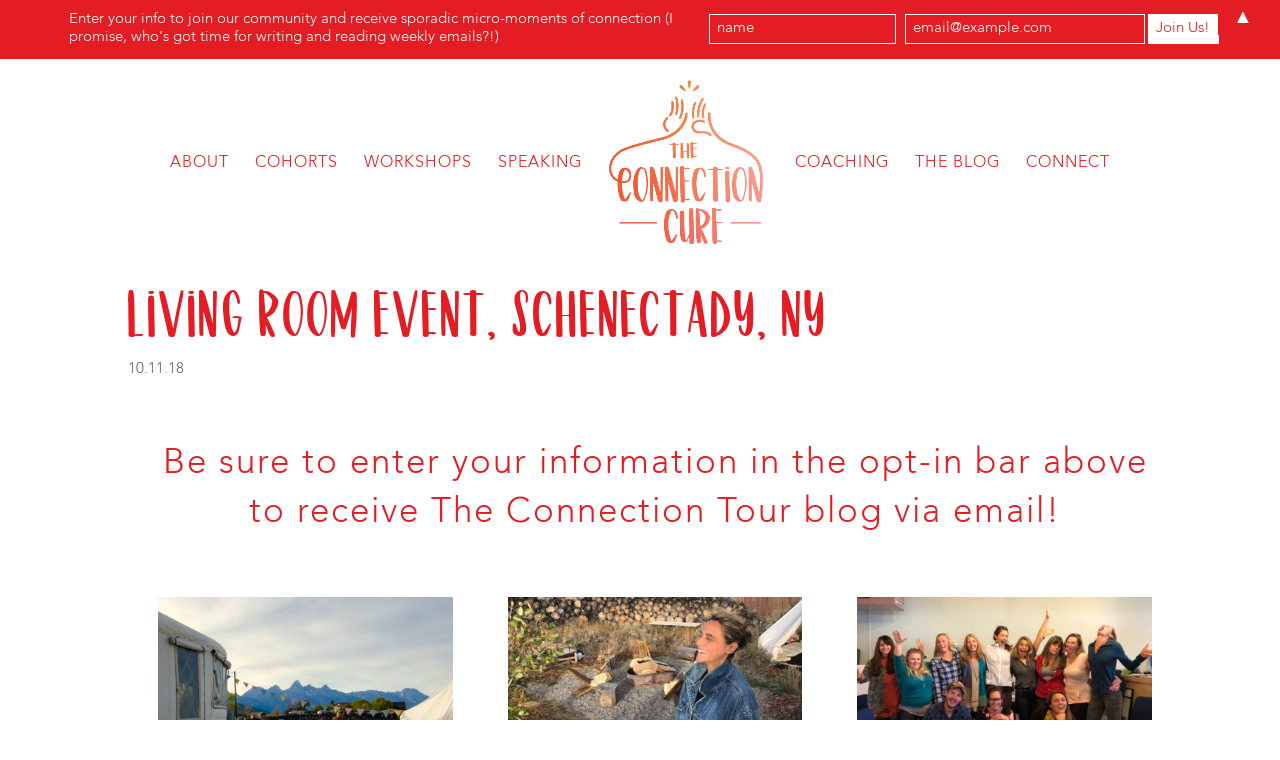

--- FILE ---
content_type: text/css
request_url: https://www.theconnectioncure.com/wp-content/themes/Divi-child/style.css?ver=4.1
body_size: 1980
content:
/*
Theme Name: Divi Child Theme
Theme URI: http://soul.camp/creative
Version: 1.0
Description: Divi Child theme
Author: Caroline Chen-Whatley
Author URI: http://soul.camp/creative
Template: Divi
*/

@font-face {
     font-family: 'NIFish'; 
     src: url('fonts/NI-FishTaco.otf');
     src: url('font/ni-fish_taco-webfont.woff2') format('woff2'),
         url('font/ni-fish_taco-webfont.woff') format('woff');	
}
@font-face {
	font-family: 'Avenir';
	font-weight: normal;
	src: url('font/376BBC_0_0.eot');
	src: url('font/376BBC_0_0.eot?#iefix') format('embedded-opentype'),
		 url('font/376BBC_0_0.woff2') format('woff2'),
		 url('font/376BBC_0_0.woff') format('woff'),
		 url('font/376BBC_0_0.ttf') format('truetype');
}
@font-face {
	font-family: 'Avenir';
	font-weight: bold;
	src: url('font/376BBC_1_0.eot');
	src: url('font/376BBC_1_0.eot?#iefix') format('embedded-opentype'),
		 url('font/376BBC_1_0.woff2') format('woff2'),
		 url('font/376BBC_1_0.woff') format('woff'),
		 url('font/376BBC_1_0.ttf') format('truetype');
}

body, input, textarea, select { font-family: 'Avenir'; }
h1, h2  { font-family: 'NIFish';}
h2 { font-size: 30px; }
h3 { letter-spacing: 1px; line-height: 1em; }
small { font-size: .6em; }

/* et fix */
body .et_pb_row.et_pb_row_fullwidth, body .et_pb_specialty_fullwidth > .et_pb_row { width: 100% !important; max-width: 100% !important; }
p:last-of-type { padding-bottom: 1em; }
#main-content .container::before { display: none; }
#sidebar { float: none; width: 100%; }

/* header */
#main-header { box-shadow: 0 0 0; width: 90%; left: 5%; }
#main-header .container { width: 100%; max-width: 95%; }
#page-container { position: relative; }
.centered-inline-logo-wrap { min-width: 170px; min-height: 170px; }
#et-top-navigation li.current-menu-item > a { font-weight: bold;}
#et-secondary-nav .menu-item-has-children > a:first-child, #top-menu .menu-item-has-children > a:first-child { padding-right: 0; }
.menu-item-has-children > a:after { display: none; }
.nav li ul { padding: 0; top: 30px; border-top: 0; }
.nav li ul li:hover, .nav li ul li.current-menu-item { background: #e9494f; }
#top-menu li ul { width: auto; }
#top-menu li li { width: 100%; }
#top-menu li li a { width: 100%; white-space: nowrap; }
#main-header { z-index: 2; }
#mailchimp-top-bar { z-index: 1; }
#mailchimp-top-bar input[type=text], #mailchimp-top-bar input[type=email] { background: transparent !important; }
#mailchimp-top-bar ::-webkit-input-placeholder { color: #fff; }
#mailchimp-top-bar ::-moz-placeholder { color: #fff; }
#mailchimp-top-bar :-ms-input-placeholder { color: #fff; }
#mailchimp-top-bar .mctb-bar { margin-right: 60px; }
.mctb-close { position: absolute; right: 0; top: 0; }



@media all and (min-width: 981px) {
	#main-header { z-index: 99999; }
	.mctb-bar label { width: 50% !important; text-align: left; }
	.et_header_style_left #et-top-navigation nav > ul > li > a, .et_header_style_split #et-top-navigation nav > ul > li > a { padding-bottom: 40px; }
	body { padding-top: 59px !important; }
	body.home { padding-top: 0 !important; }
	body.home #main-header { padding-top: 59px !important; }
}

body.white-logo #main-header { position: absolute; background: transparent; }
body.white-logo #top-menu > li > a { color: #fff; }

/* page headers */
h1.et_pb_module_header + .et_pb_fullwidth_header_subhead:before { display: block; content: ' '; width: 100px; height: 2px; background: url('https://www.theconnectioncure.com/wp-content/uploads/2018/09/red-bg.jpg'); background-size: 100% 100%; margin: 30px auto; }

/* single page */
body.page h1.entry-title { font-size: 80px; margin-top: 60px; margin-bottom: 20px; }
@media all and (max-width: 980px) {
	body.page h1.entry-title { font-size: 40px; }
}

/* share image */
.sti .sti-share-box { top: auto !important; bottom: 0; left: auto !important; right: 0; }
.sti .sti-btn { background-color: rgba(0,0,0,0.3) !important; display: inline-block !important; }

/* instagram */
.instagram-pics li { width: 24%; margin: .25% .5%; display: inline-block; }
.et_pb_widget_area_left { border-right: 0; padding-right: 0; }

/* red line */
.red-line h3 { display: inline-block; padding: 0 20px; background: #fff; }
.red-line:before { content: ' '; width: 100%; height: 2px; background-color: #e41c23; display: block; position: absolute; top: 45%; left: 0; }

/* 2column */
@media all and (min-width: 981px) {
	.columncount2 .et_pb_text_inner { columns: 2; column-gap: 60px; }
}
/* vertical-align */
.vertical-align {
	display: flex; 
    flex-direction: column; 
    justify-content: center;
}
.bottom-align {
	display: flex;
	flex-direction: column;
	justify-content: flex-end;
}
/* testimonials */
.testimonials p { color: #e51c24; }
.testimonials img { height: 100px; width: auto; margin-top: -5%; }
.testimonials h6 { font-size: 14px; text-indent: -20px; margin-left: 20px; }
.testimonials .et_pb_module { clear: both; margin: 0 auto 60px !important; }
.testimonials .et_pb_text_inner:after { content: ' '; clear: both; display: block; width: 100%; height: 20px; }

/*buttons */
.et_pb_button { background: url("/wp-content/uploads/2018/09/red-bg.jpg"); padding: 10px 30px; font-size: 40px; font-family: 'NIFish'; background-size: 100% 100%; color: #fff; }
.et_pb_button:after, .et_pb_button:before { font-size: 60px; }
.et_pb_button.avenir-button { background: #e41c23; font-family: 'Avenir'; font-size: 18px; }
.et_pb_button.avenir-button:after, .et_pb_button.avenir-button:before { font-size: 30px; }
.et_pb_button.avenir-button:hover { background: #e41c23; }

/* ol */
ol { vertical-align: text-top; margin-left: 35px; }
ol li { list-style-position: outside; vertical-align: text-top; }
ol li > h3 { display: inline-block; line-height: 1em; vertical-align: text-top; }
ol p { font-size: 15px; }

/* sing post */
body.single-post .top-image { max-height: 500px; overflow: hidden; }
body.single-post .top-image img { width: 100%; height: auto; }
body.single-post h1.entry-title { font-family: 'Avenir'; }
body.single-post .date { color: #e41c23; margin-bottom: 60px; }
/* comments */
#comment-wrap .form-submit input[type=submit] { color: #fff; font-family: 'Avenir'; font-size: 20px; }

/* footer */
#main-footer { background-image: url('/wp-content/uploads/2018/09/red-bg.jpg'); background-size: 100% 100%; }
#main-footer .et_pb_widget { float: none; text-align: center; }
#main-footer .et_pb_widget h2 { color: #fff; }
#main-footer .bottom-nav li { padding-right: 15px; }
#main-footer .bottom-nav li.social-icon { padding-right: 5px; font-size: 9px; }
#main-footer li.social-icon a { color: #000; opacity: 1; }
#main-footer .container { text-align: center; }
#main-footer .footer_icon { padding: 20px 0; }
#main-footer h5 { font-size: 15px; padding-bottom: 0; }
#main-footer h6 { font-size: 12px; text-transform: uppercase; }
#main-footer h6 a { text-decoration: underline; }
#main-footer .bottom-nav li.social-icon:nth-of-type(1):before { content: '\A'; white-space: pre-line; }
@media all and (max-width: 550px) {
	#main-footer .footer-widget img.alignright { float: none; }
}

.optinform { max-width: 600px; margin: 0 auto; text-align: center;  }
.optinform input { margin-bottom: 5px; }
.optinform input[type=text], .optinform input[type=email] { width: 45%; background: transparent; padding: 5px 10px; color: #fff; border-color: #fff; }
.optinform input[type=submit] { padding: 5px 20px; background: #fff; color: #e41c23; }
.optinform ::-webkit-input-placeholder { color: #fff; }
.optinform ::-moz-placeholder { color: #fff; }
.optinform :-ms-input-placeholder { color: #fff; }
.optinform :-moz-placeholder { color: #fff; }

.blogform { max-width: 600px; margin: 0 auto; text-align: center;  }
.blogform input { margin-bottom: 5px; }
.blogform input[type=text], .blogform input[type=email] { width: 32%; background: transparent; padding: 5px 10px; color: #fff; border-color: #fff; }
.blogform input[type=submit] { padding: 5px 20px; background: #fff; color: #e41c23; }
.blogform ::-webkit-input-placeholder { color: #fff; }
.blogform ::-moz-placeholder { color: #fff; }
.blogform :-ms-input-placeholder { color: #fff; }
.blogform :-moz-placeholder { color: #fff; }

/* popup */
#popmake-346 { background-image: url(/wp-content/uploads/2018/09/red-bg.jpg); background-size: 100% 100%; }
#popmake-346 h1 { color: #fff; margin-bottom:20px; }